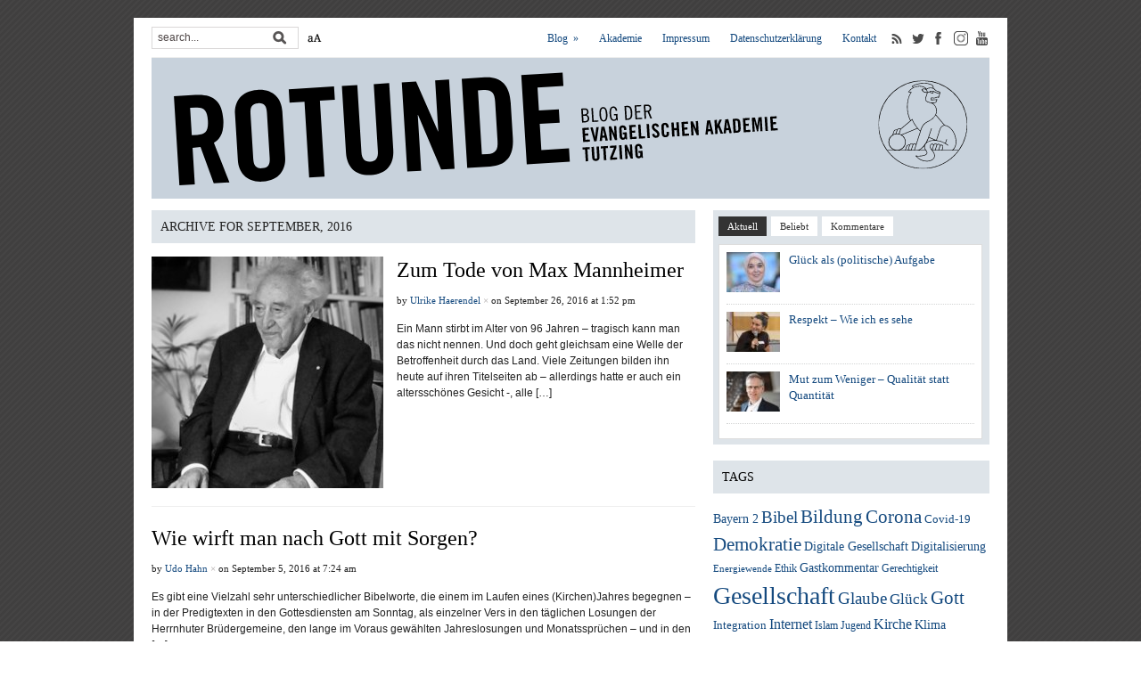

--- FILE ---
content_type: text/html; charset=UTF-8
request_url: https://web.ev-akademie-tutzing.de/rotunde/index.php/2016/09/
body_size: 8840
content:
<!DOCTYPE html>
<html xmlns="http://www.w3.org/1999/xhtml" lang="de-DE">
<head>
    <meta http-equiv="Content-Type" content="text/html; charset=UTF-8" />
    <meta http-equiv="X-UA-Compatible" content="IE=edge,chrome=1">
	<meta name="viewport" content="width=device-width, initial-scale=1.0, maximum-scale=2.0, user-scalable=yes" />

    <title>September 2016 - Rotunde — Rotunde</title>

    <link rel="stylesheet" type="text/css" href="https://web.ev-akademie-tutzing.de/rotunde/wp-content/themes/yamidoo/style.css" media="screen" />

	
	<meta name="robots" content="index, follow" />

<!-- This site is optimized with the Yoast SEO plugin v12.5 - https://yoast.com/wordpress/plugins/seo/ -->
<meta name="robots" content="noindex,follow"/>
<meta property="og:locale" content="de_DE" />
<meta property="og:type" content="object" />
<meta property="og:title" content="September 2016 - Rotunde" />
<meta property="og:url" content="https://web.ev-akademie-tutzing.de/rotunde/index.php/2016/09/" />
<meta property="og:site_name" content="Rotunde" />
<meta name="twitter:card" content="summary_large_image" />
<meta name="twitter:title" content="September 2016 - Rotunde" />
<script type='application/ld+json' class='yoast-schema-graph yoast-schema-graph--main'>{"@context":"https://schema.org","@graph":[{"@type":"Organization","@id":"https://web.ev-akademie-tutzing.de/rotunde/#organization","name":"Evangelische Akademie Tutzing","url":"https://web.ev-akademie-tutzing.de/rotunde/","sameAs":[],"logo":{"@type":"ImageObject","@id":"https://web.ev-akademie-tutzing.de/rotunde/#logo","url":"https://web.ev-akademie-tutzing.de/rotunde/wp-content/uploads/2013/10/EAT_rotunde_131030.png","width":940,"height":130,"caption":"Evangelische Akademie Tutzing"},"image":{"@id":"https://web.ev-akademie-tutzing.de/rotunde/#logo"}},{"@type":"WebSite","@id":"https://web.ev-akademie-tutzing.de/rotunde/#website","url":"https://web.ev-akademie-tutzing.de/rotunde/","name":"Rotunde - Blog der Evangelischen Akademie Tutzing","publisher":{"@id":"https://web.ev-akademie-tutzing.de/rotunde/#organization"},"potentialAction":{"@type":"SearchAction","target":"https://web.ev-akademie-tutzing.de/rotunde/?s={search_term_string}","query-input":"required name=search_term_string"}},{"@type":"CollectionPage","@id":"https://web.ev-akademie-tutzing.de/rotunde/index.php/2016/09/#webpage","url":"https://web.ev-akademie-tutzing.de/rotunde/index.php/2016/09/","inLanguage":"de-DE","name":"September 2016 - Rotunde","isPartOf":{"@id":"https://web.ev-akademie-tutzing.de/rotunde/#website"}}]}</script>
<!-- / Yoast SEO plugin. -->

<link rel="alternate" type="application/rss+xml" title="Rotunde &raquo; Feed" href="https://web.ev-akademie-tutzing.de/rotunde/index.php/feed/" />
<link rel="alternate" type="application/rss+xml" title="Rotunde &raquo; Kommentar-Feed" href="https://web.ev-akademie-tutzing.de/rotunde/index.php/comments/feed/" />
<link rel='stylesheet' id='titan-adminbar-styles-css'  href='https://web.ev-akademie-tutzing.de/rotunde/wp-content/plugins/anti-spam/assets/css/admin-bar.css?ver=7.2.0' type='text/css' media='all' />
<link rel='stylesheet' id='cptch_stylesheet-css'  href='https://web.ev-akademie-tutzing.de/rotunde/wp-content/plugins/captcha/css/front_end_style.css?ver=4.4.5' type='text/css' media='all' />
<link rel='stylesheet' id='dashicons-css'  href='https://web.ev-akademie-tutzing.de/rotunde/wp-includes/css/dashicons.min.css?ver=4.9.28' type='text/css' media='all' />
<link rel='stylesheet' id='cptch_desktop_style-css'  href='https://web.ev-akademie-tutzing.de/rotunde/wp-content/plugins/captcha/css/desktop_style.css?ver=4.4.5' type='text/css' media='all' />
<link rel='stylesheet' id='wpz-shortcodes-css'  href='https://web.ev-akademie-tutzing.de/rotunde/wp-content/themes/yamidoo/functions/wpzoom/assets/css/shortcodes.css?ver=4.9.28' type='text/css' media='all' />
<link rel='stylesheet' id='zoom-font-awesome-css'  href='https://web.ev-akademie-tutzing.de/rotunde/wp-content/themes/yamidoo/functions/wpzoom/assets/css/font-awesome.min.css?ver=4.9.28' type='text/css' media='all' />
<link rel='stylesheet' id='wpzoom-custom-css'  href='https://web.ev-akademie-tutzing.de/rotunde/wp-content/themes/yamidoo/custom.css?ver=1.4' type='text/css' media='all' />
<link rel='stylesheet' id='wzslider-css'  href='https://web.ev-akademie-tutzing.de/rotunde/wp-content/themes/yamidoo/functions/wpzoom/assets/css/wzslider.css?ver=4.9.28' type='text/css' media='all' />
<link rel='stylesheet' id='lightboxStyle-css'  href='https://web.ev-akademie-tutzing.de/rotunde/wp-content/plugins/lightbox-plus/css/stockholm/colorbox.css?ver=2.6' type='text/css' media='screen' />
<script>if (document.location.protocol != "https:") {document.location = document.URL.replace(/^http:/i, "https:");}</script><script type='text/javascript' src='https://web.ev-akademie-tutzing.de/rotunde/wp-includes/js/jquery/jquery.js?ver=1.12.4'></script>
<script type='text/javascript' src='https://web.ev-akademie-tutzing.de/rotunde/wp-includes/js/jquery/jquery-migrate.min.js?ver=1.4.1'></script>
<script type='text/javascript' src='https://web.ev-akademie-tutzing.de/rotunde/wp-content/themes/yamidoo/js/init.js?ver=4.9.28'></script>
<link rel='https://api.w.org/' href='https://web.ev-akademie-tutzing.de/rotunde/index.php/wp-json/' />
<link rel="EditURI" type="application/rsd+xml" title="RSD" href="https://web.ev-akademie-tutzing.de/rotunde/xmlrpc.php?rsd" />
<link rel="wlwmanifest" type="application/wlwmanifest+xml" href="https://web.ev-akademie-tutzing.de/rotunde/wp-includes/wlwmanifest.xml" /> 
<meta name="generator" content="WordPress 4.9.28" />
<!-- Analytics by WP-Statistics v12.6.13 - https://wp-statistics.com/ -->
<!-- WPZOOM Theme / Framework -->
<meta name="generator" content="Yamidoo Magazine 2.0.8" />
<meta name="generator" content="WPZOOM Framework 1.4.0" />
<link rel="shortcut icon" href="https://web.ev-akademie-tutzing.de/rotunde/wp-content/uploads/2013/10/favicon.gif" type="image/x-icon" /><style type="text/css">#feature{background-color:#ededed;}
a:hover{color:#000000;}
.widget h3.title{color:#000000;}
.widget h3.title, #sidebar .tabberlive, #articles .head_title, h3.archive_title, .post_author, ul.dropdown li ul{background:#dee4e9;}
.widget h3.title, #sidebar .tabberlive, #articles .head_title, h3.archive_title, ul.dropdown li ul{border-color:#ffffff;}
.article h2.title a{color: #000000;font-size: 24px;}.single .post h1.title a{color: #000000;font-size: 24px;}</style>
<script type="text/javascript">document.write('<style type="text/css">.tabber{display:none;}</style>');</script>	
</head>

<body data-rsssl=1 class="archive date">

	<div id="page-wrap">

 		<div id="main-wrap">

            <div id="mobile-header-wrapper">
                <div id="mobile-header">
                    <div class="wrapper">
                        <div class="burger">
                            <div id="burger-nav">
                                <div class="burger-wrapper">
                                    <div class="bar"></div>
                                    <div class="bar"></div>
                                    <div class="bar"></div>
                                </div>
                            </div>
                        </div>
                        <div id="logo">
                            <a href="https://web.ev-akademie-tutzing.de/rotunde" title="Blog der Evangelischen Akademie Tutzing">
                               <span class="claim">
                                   <img src="https://web.ev-akademie-tutzing.de/rotunde/wp-content/themes/yamidoo/images/logo/rotunde.svg" />
                               </span>
                               <span class="lion">
                                   <img src="https://web.ev-akademie-tutzing.de/rotunde/wp-content/themes/yamidoo/images/logo/loewe.svg" />
                               </span>
                            </a>
                        </div><!-- / #logo -->
                        <div style="clear: both"></div>
                    </div>
                    <div id="nav-wrapper">
                        <div class="nav__container">
                            <ul id="mobile_menu" class="dropdown_mobile"><li itemscope="itemscope" itemtype="https://www.schema.org/SiteNavigationElement" id="menu-item-29" class="menu-item menu-item-type-post_type menu-item-object-page menu-item-has-children dropdown menu-item-29 nav-item"><a title="Blog" href="https://web.ev-akademie-tutzing.de/rotunde/index.php/blog/" class="nav-link">Blog</a><a class="toggle_dropdown"><i class="arrow down"></i></a>
<ul class="dropdown-menu"  role="menu">
	<li itemscope="itemscope" itemtype="https://www.schema.org/SiteNavigationElement" id="menu-item-31" class="menu-item menu-item-type-post_type menu-item-object-page menu-item-31 nav-item"><a title="Über den Blog" href="https://web.ev-akademie-tutzing.de/rotunde/index.php/blog/uber-den-blog/" class="dropdown-item">Über den Blog</a></li>
	<li itemscope="itemscope" itemtype="https://www.schema.org/SiteNavigationElement" id="menu-item-33" class="menu-item menu-item-type-post_type menu-item-object-page menu-item-33 nav-item"><a title="Autoren" href="https://web.ev-akademie-tutzing.de/rotunde/index.php/blog/autoren/" class="dropdown-item">Autoren</a></li>
	<li itemscope="itemscope" itemtype="https://www.schema.org/SiteNavigationElement" id="menu-item-32" class="menu-item menu-item-type-post_type menu-item-object-page menu-item-32 nav-item"><a title="Blog-Regeln" href="https://web.ev-akademie-tutzing.de/rotunde/index.php/blog/blog-regeln/" class="dropdown-item">Blog-Regeln</a></li>
</ul>
</li>
<li itemscope="itemscope" itemtype="https://www.schema.org/SiteNavigationElement" id="menu-item-28" class="menu-item menu-item-type-post_type menu-item-object-page menu-item-28 nav-item"><a title="Akademie" href="https://web.ev-akademie-tutzing.de/rotunde/index.php/akademie/" class="nav-link">Akademie</a></li>
<li itemscope="itemscope" itemtype="https://www.schema.org/SiteNavigationElement" id="menu-item-1102" class="menu-item menu-item-type-post_type menu-item-object-page menu-item-1102 nav-item"><a title="Impressum" href="https://web.ev-akademie-tutzing.de/rotunde/index.php/impressum/" class="nav-link">Impressum</a></li>
<li itemscope="itemscope" itemtype="https://www.schema.org/SiteNavigationElement" id="menu-item-1101" class="menu-item menu-item-type-post_type menu-item-object-page menu-item-1101 nav-item"><a title="Datenschutzerklärung" href="https://web.ev-akademie-tutzing.de/rotunde/index.php/datenschutzerklaerung/" class="nav-link">Datenschutzerklärung</a></li>
<li itemscope="itemscope" itemtype="https://www.schema.org/SiteNavigationElement" id="menu-item-30" class="menu-item menu-item-type-post_type menu-item-object-page menu-item-30 nav-item"><a title="Kontakt" href="https://web.ev-akademie-tutzing.de/rotunde/index.php/kontakt/" class="nav-link">Kontakt</a></li>
</ul>                            <div class="nav-item">
                                <div id="search"><form method="get" id="searchform" action="https://web.ev-akademie-tutzing.de/rotunde/">
 
	<input type="text" onblur="if (this.value == '') {this.value = 'search...';}" onfocus="if (this.value == 'search...') {this.value = '';}" value="search..." name="s" id="s" /><input type="submit" id="searchsubmit" value="Go" />
</form>
</div>
                            </div>
                            <div class="nav-item center socials">
                                <span class="header-icons"> <a target="_blank" href="https://web.ev-akademie-tutzing.de/rotunde/index.php/feed/"><img src="https://web.ev-akademie-tutzing.de/rotunde/wp-content/themes/yamidoo/images/icons/feed.png" alt="RSS" /></a> <a target="_blank" href="https://twitter.com/EATutzing"><img src="https://web.ev-akademie-tutzing.de/rotunde/wp-content/themes/yamidoo/images/icons/twitter.png" alt="Twitter" /></a> <a target="_blank" href="http://facebook.com/EATutzing"><img src="https://web.ev-akademie-tutzing.de/rotunde/wp-content/themes/yamidoo/images/icons/facebook.png" alt="Facebook" /></a>
                                                                    <a href="https://www.instagram.com/eatutzing/" target="_blank"><img class="img-socialicon" src="https://web.ev-akademie-tutzing.de/rotunde/wp-content/themes/yamidoo/images/icons/instagram.png" alt="EAT Instagram" /></a>
                                <a href="https://www.youtube.com/user/EATutzing" target="_blank"><img src="https://web.ev-akademie-tutzing.de/rotunde/wp-content/themes/yamidoo/images/icons/youtube.png" alt="You Tube EATutzing Channel" /></a>
                                </span>
                            </div>
                        </div>
                    </div>
                </div>
            </div>
			<div id="header">

 				<div id="search"><form method="get" id="searchform" action="https://web.ev-akademie-tutzing.de/rotunde/">
 
	<input type="text" onblur="if (this.value == '') {this.value = 'search...';}" onfocus="if (this.value == 'search...') {this.value = '';}" value="search..." name="s" id="s" /><input type="submit" id="searchsubmit" value="Go" />
</form>
</div>
				<div id="font_size">
					<a href="https://web.ev-akademie-tutzing.de/rotunde/?page_id=528" rel="lightbox" >
							<img src="https://web.ev-akademie-tutzing.de/rotunde/wp-content/themes/yamidoo/images/schriftgroesse.png" alt="Grösse ändern" />
					</a>
				</div>
 				<div id="topmenu">
				
					<ul id="nav" class="dropdown"><li class="menu-item menu-item-type-post_type menu-item-object-page menu-item-has-children menu-item-29"><a href="https://web.ev-akademie-tutzing.de/rotunde/index.php/blog/">Blog</a>
<ul class="sub-menu">
	<li class="menu-item menu-item-type-post_type menu-item-object-page menu-item-31"><a href="https://web.ev-akademie-tutzing.de/rotunde/index.php/blog/uber-den-blog/">Über den Blog</a></li>
	<li class="menu-item menu-item-type-post_type menu-item-object-page menu-item-33"><a href="https://web.ev-akademie-tutzing.de/rotunde/index.php/blog/autoren/">Autoren</a></li>
	<li class="menu-item menu-item-type-post_type menu-item-object-page menu-item-32"><a href="https://web.ev-akademie-tutzing.de/rotunde/index.php/blog/blog-regeln/">Blog-Regeln</a></li>
</ul>
</li>
<li class="menu-item menu-item-type-post_type menu-item-object-page menu-item-28"><a href="https://web.ev-akademie-tutzing.de/rotunde/index.php/akademie/">Akademie</a></li>
<li class="menu-item menu-item-type-post_type menu-item-object-page menu-item-1102"><a href="https://web.ev-akademie-tutzing.de/rotunde/index.php/impressum/">Impressum</a></li>
<li class="menu-item menu-item-type-post_type menu-item-object-page menu-item-1101"><a href="https://web.ev-akademie-tutzing.de/rotunde/index.php/datenschutzerklaerung/">Datenschutzerklärung</a></li>
<li class="menu-item menu-item-type-post_type menu-item-object-page menu-item-30"><a href="https://web.ev-akademie-tutzing.de/rotunde/index.php/kontakt/">Kontakt</a></li>
</ul><span class="header-icons">   <a href="https://web.ev-akademie-tutzing.de/rotunde/index.php/feed/"><img src="https://web.ev-akademie-tutzing.de/rotunde/wp-content/themes/yamidoo/images/icons/feed.png" alt="RSS" /></a> <a href="http://twitter.com/EATutzing"><img src="https://web.ev-akademie-tutzing.de/rotunde/wp-content/themes/yamidoo/images/icons/twitter.png" alt="Twitter" /></a> <a href="http://facebook.com/EATutzing"><img src="https://web.ev-akademie-tutzing.de/rotunde/wp-content/themes/yamidoo/images/icons/facebook.png" alt="Facebook" /></a>                    <a href="https://www.instagram.com/eatutzing/" target="_blank"><img class="img-socialicon" src="https://web.ev-akademie-tutzing.de/rotunde/wp-content/themes/yamidoo/images/icons/instagram.png" alt="EAT Instagram" /></a>
<a href="http://www.youtube.com/user/EATutzing" target="_blank"><img src="https://web.ev-akademie-tutzing.de/rotunde/wp-content/themes/yamidoo/images/icons/youtube.png" alt="You Tube EATutzing Channel" /></a>
</span">
				</div> <!-- /#topmenu -->
  				<div class="clear"></div>

				<div id="logo">
					
                    <a href="https://web.ev-akademie-tutzing.de/rotunde" title="Blog der Evangelischen Akademie Tutzing">
                        <img src="https://web.ev-akademie-tutzing.de/rotunde/wp-content/themes/yamidoo/images/logo/rotunde_blog_loewe.svg" alt="Rotunde" />
                    </a><div class="clear"></div>

					<!-- <a href="https://web.ev-akademie-tutzing.de/rotunde" title="Blog der Evangelischen Akademie Tutzing">
													<img src="https://web.ev-akademie-tutzing.de/rotunde/wp-content/uploads/2013/10/EAT_rotunde_1311081.png" alt="Rotunde" />
											</a><div class="clear"></div> -->
					
					
									</div><!-- / #logo -->
     
				
				

				<div id="mainmenu">
				
					<ul id="menu" class="dropdown"><li id="menu-item-24" class="menu-item menu-item-type-taxonomy menu-item-object-category menu-item-24"><a href="https://web.ev-akademie-tutzing.de/rotunde/index.php/category/digitale-welten/">Digitale Welten</a></li>
<li id="menu-item-26" class="menu-item menu-item-type-taxonomy menu-item-object-category menu-item-26"><a href="https://web.ev-akademie-tutzing.de/rotunde/index.php/category/postfossil/">Postfossil</a></li>
<li id="menu-item-25" class="menu-item menu-item-type-taxonomy menu-item-object-category menu-item-25"><a href="https://web.ev-akademie-tutzing.de/rotunde/index.php/category/himmel-erde/">Himmel &#038; Erde</a></li>
<li id="menu-item-563" class="menu-item menu-item-type-taxonomy menu-item-object-category menu-item-563"><a href="https://web.ev-akademie-tutzing.de/rotunde/index.php/category/urbanes/">Urbanes</a></li>
</ul>
				</div> <!-- /#menu -->

			</div> <!--/#header -->

			<div class="clear"></div>

 			<div id="content-wrap">
<div id="articles">

	
	<h3 class="archive_title">
		Archive for September, 2016		 	</h3>

		<div class="article" id="post-1030">

        <div class="no-mobile">

            <div class="post-thumb"><a href="https://web.ev-akademie-tutzing.de/rotunde/index.php/zum-tode-von-max-mannheimer/" title="Zum Tode von Max Mannheimer"><img src="https://web.ev-akademie-tutzing.de/rotunde/wp-content/uploads/2016/09/MaxMannheimer-260x260.jpg" alt="Zum Tode von Max Mannheimer" class="Thumbnail thumbnail " width="260" height="260" /></a></div>
            <div class="post-content">

                <span class="category"><a href="https://web.ev-akademie-tutzing.de/rotunde/index.php/category/himmel-erde/" rel="category tag">Himmel &amp; Erde</a></span> 
                <h2 class="title"><a href="https://web.ev-akademie-tutzing.de/rotunde/index.php/zum-tode-von-max-mannheimer/" rel="bookmark" title="Permanent Link to Zum Tode von Max Mannheimer">Zum Tode von Max Mannheimer</a></h2>

                <div class="post-meta">
                    <span>by <a href="https://web.ev-akademie-tutzing.de/rotunde/index.php/author/ulrike-haerendel/" title="Beiträge von Ulrike Haerendel" rel="author">Ulrike Haerendel</a></span> <span class="separator">&times;</span> <span class="date">on September 26, 2016 at 1:52 pm</span> <span class="separator comment">&times;</span><span class="comments"><a href="https://web.ev-akademie-tutzing.de/rotunde/index.php/zum-tode-von-max-mannheimer/#respond">0 comments</a></span>                </div>

                <p>Ein Mann stirbt im Alter von 96 Jahren – tragisch kann man das nicht nennen. Und doch geht gleichsam eine Welle der Betroffenheit durch das Land. Viele Zeitungen bilden ihn heute auf ihren Titelseiten ab – allerdings hatte er auch ein altersschönes Gesicht -, alle [&hellip;]</p>

                <div class="clear"></div>
            </div><div class="clear"></div>

        </div> <!-- no mobile -->

        <div class="on-mobile">


            <div class="article-grid">
                <div class="meta-infos">
                    <div class="post-thumb"><a href="https://web.ev-akademie-tutzing.de/rotunde/index.php/zum-tode-von-max-mannheimer/" title="Zum Tode von Max Mannheimer"><img src="https://web.ev-akademie-tutzing.de/rotunde/wp-content/uploads/2016/09/MaxMannheimer-260x260.jpg" alt="Zum Tode von Max Mannheimer" class="Thumbnail thumbnail " width="260" height="260" /></a></div>                    <div class="post-content mobile">
                        <span class="category"></span>                        <h2 class="title"><a href="https://web.ev-akademie-tutzing.de/rotunde/index.php/zum-tode-von-max-mannheimer/" rel="bookmark" title="Permanent Link to Zum Tode von Max Mannheimer">Zum Tode von Max Mannheimer</a></h2>
                        <div class="post-meta">
                            <span>by <a href="https://web.ev-akademie-tutzing.de/rotunde/index.php/author/ulrike-haerendel/" title="Beiträge von Ulrike Haerendel" rel="author">Ulrike Haerendel</a></span> <span class="separator">&times;</span> <span class="date">on September 26, 2016 at 1:52 pm</span> <span class="separator comment">&times;</span><span class="comments"><a href="https://web.ev-akademie-tutzing.de/rotunde/index.php/zum-tode-von-max-mannheimer/#respond">0 comments</a></span>                        </div>
                    </div>
                    <div style="clear: both"></div>
                </div>
                <div class="post-content excerpt">
                    <a class="black_link" href="https://web.ev-akademie-tutzing.de/rotunde/index.php/zum-tode-von-max-mannheimer/" rel="bookmark" title="Permanent Link to Zum Tode von Max Mannheimer">
                    <p>Ein Mann stirbt im Alter von 96 Jahren – tragisch kann man das nicht nennen. Und doch geht gleichsam eine Welle der Betroffenheit durch das Land. Viele Zeitungen bilden ihn heute auf ihren Titelseiten ab – allerdings hatte er auch ein altersschönes Gesicht -, alle [&hellip;]</p>
                    </a>
                </div>
            </div>

        </div>

 
	</div> <!-- /.article -->
	
	<div class="article" id="post-1026">

        <div class="no-mobile">

            
            <div class="post-content">

                <span class="category"><a href="https://web.ev-akademie-tutzing.de/rotunde/index.php/category/himmel-erde/" rel="category tag">Himmel &amp; Erde</a></span> 
                <h2 class="title"><a href="https://web.ev-akademie-tutzing.de/rotunde/index.php/wie-wirft-man-nach-gott-mit-sorgen/" rel="bookmark" title="Permanent Link to Wie wirft man nach Gott mit Sorgen?">Wie wirft man nach Gott mit Sorgen?</a></h2>

                <div class="post-meta">
                    <span>by <a href="https://web.ev-akademie-tutzing.de/rotunde/index.php/author/udo-hahn/" title="Beiträge von Udo Hahn" rel="author">Udo Hahn</a></span> <span class="separator">&times;</span> <span class="date">on September 5, 2016 at 7:24 am</span> <span class="separator comment">&times;</span><span class="comments"><a href="https://web.ev-akademie-tutzing.de/rotunde/index.php/wie-wirft-man-nach-gott-mit-sorgen/#respond">0 comments</a></span>                </div>

                <p>Es gibt eine Vielzahl sehr unterschiedlicher Bibelworte, die einem im Laufen eines (Kirchen)Jahres begegnen – in der Predigtexten in den Gottesdiensten am Sonntag, als einzelner Vers in den täglichen Losungen der Herrnhuter Brüdergemeine, den lange im Voraus gewählten Jahreslosungen und Monatssprüchen – und in den [&hellip;]</p>

                <div class="clear"></div>
            </div><div class="clear"></div>

        </div> <!-- no mobile -->

        <div class="on-mobile">


            <div class="article-grid">
                <div class="meta-infos">
                                        <div class="post-content mobile">
                        <span class="category"></span>                        <h2 class="title"><a href="https://web.ev-akademie-tutzing.de/rotunde/index.php/wie-wirft-man-nach-gott-mit-sorgen/" rel="bookmark" title="Permanent Link to Wie wirft man nach Gott mit Sorgen?">Wie wirft man nach Gott mit Sorgen?</a></h2>
                        <div class="post-meta">
                            <span>by <a href="https://web.ev-akademie-tutzing.de/rotunde/index.php/author/udo-hahn/" title="Beiträge von Udo Hahn" rel="author">Udo Hahn</a></span> <span class="separator">&times;</span> <span class="date">on September 5, 2016 at 7:24 am</span> <span class="separator comment">&times;</span><span class="comments"><a href="https://web.ev-akademie-tutzing.de/rotunde/index.php/wie-wirft-man-nach-gott-mit-sorgen/#respond">0 comments</a></span>                        </div>
                    </div>
                    <div style="clear: both"></div>
                </div>
                <div class="post-content excerpt">
                    <a class="black_link" href="https://web.ev-akademie-tutzing.de/rotunde/index.php/wie-wirft-man-nach-gott-mit-sorgen/" rel="bookmark" title="Permanent Link to Wie wirft man nach Gott mit Sorgen?">
                    <p>Es gibt eine Vielzahl sehr unterschiedlicher Bibelworte, die einem im Laufen eines (Kirchen)Jahres begegnen – in der Predigtexten in den Gottesdiensten am Sonntag, als einzelner Vers in den täglichen Losungen der Herrnhuter Brüdergemeine, den lange im Voraus gewählten Jahreslosungen und Monatssprüchen – und in den [&hellip;]</p>
                    </a>
                </div>
            </div>

        </div>

 
	</div> <!-- /.article -->
	
<div class="navigation">
	</div> 
</div>

<div id="sidebar">

	
			<div id="slipfire-tabber-2" class="widget tabbertabs"><div class="tabber"><div id="wpzoom-feature-posts-2" class="tabbertab wpzoom-feature-posts"><h2 class="widgettitle">Aktuell</h2>
<ul class="wpzoom-feature-posts"><li><a href="https://web.ev-akademie-tutzing.de/rotunde/index.php/glueck-als-politische-aufgabe/" title="Glück als (politische) Aufgabe"><img src="https://web.ev-akademie-tutzing.de/rotunde/wp-content/uploads/2025/12/GönülYerli-Bildquelle-Islamische-Gemeinde-Penzberg-60x45.jpg" alt="Gönül Yerli, Islamische Gemeinde Penzberg" class="Thumbnail thumbnail recent-widget " width="60" height="45" /></a><a href="https://web.ev-akademie-tutzing.de/rotunde/index.php/glueck-als-politische-aufgabe/">Glück als (politische) Aufgabe</a><div class="clear"></div></li><li><a href="https://web.ev-akademie-tutzing.de/rotunde/index.php/respekt-wie-ich-es-sehe/" title="Respekt – Wie ich es sehe"><img src="https://web.ev-akademie-tutzing.de/rotunde/wp-content/uploads/2025/12/Nadja-Bürgle_1970912-3zu2-60x45.jpg" alt="Foto: dgr / eat archiv" class="Thumbnail thumbnail recent-widget " width="60" height="45" /></a><a href="https://web.ev-akademie-tutzing.de/rotunde/index.php/respekt-wie-ich-es-sehe/">Respekt – Wie ich es sehe</a><div class="clear"></div></li><li><a href="https://web.ev-akademie-tutzing.de/rotunde/index.php/mut-zum-weniger-qualitaet-statt-quantitaet/" title="Mut zum Weniger – Qualität statt Quantität"><img src="https://web.ev-akademie-tutzing.de/rotunde/wp-content/uploads/2025/11/michael_schwaegerl_4930-©Andreas-Gebert_3x2-60x45.jpg" alt="Foto: Andreas Gebert" class="Thumbnail thumbnail recent-widget " width="60" height="45" /></a><a href="https://web.ev-akademie-tutzing.de/rotunde/index.php/mut-zum-weniger-qualitaet-statt-quantitaet/">Mut zum Weniger – Qualität statt Quantität</a><div class="clear"></div></li></ul><div class="clear"></div></div><div id="wpzoom-popular-posts-2" class="tabbertab wpzoom-popular-posts"><h2 class="widgettitle">Beliebt</h2>
<ul class='popular'>
<li>	<a href='https://web.ev-akademie-tutzing.de/rotunde/index.php/geld-muss-stimmen-aber-ohne-gesundheit-ist-alles-nichts/' rel='bookmark'>&quot;Geld muss stimmen, aber ohne Gesundheit ist alles nichts&quot;</a><br/><small class='comments'>15 comments</small></li>
<li>	<a href='https://web.ev-akademie-tutzing.de/rotunde/index.php/die-kraft-des-glaubens-unfassbares-fassbar-machen/' rel='bookmark'>Die Kraft des Glaubens: Unfassbares fassbar machen</a><br/><small class='comments'>12 comments</small></li>
<li>	<a href='https://web.ev-akademie-tutzing.de/rotunde/index.php/leben-in-multiplen-krisen/' rel='bookmark'>Leben in multiplen Krisen</a><br/><small class='comments'>9 comments</small></li>
</ul>
</div><div id="wpzoom-recent-comments-2" class="tabbertab recent-comments"><h2 class="widgettitle">Kommentare</h2>
<ul class="recent-comments-list">		
		<li>
						<a href="https://web.ev-akademie-tutzing.de/rotunde/index.php/mut-zum-weniger-qualitaet-statt-quantitaet/#comment-14319">Beate Höß-Zenker:</a> Vielen Dank für die Darstellung auf was es wirklich ankommt&hellip;<div class="clear"></div>
		</li> 
		
					
		<li>
						<a href="https://web.ev-akademie-tutzing.de/rotunde/index.php/fuer-eine-konstruktive-einsamkeitspolitik/#comment-14194">Dr. Michael Zirbel:</a> Richtig, es geht um "um regionale, kommunale und lokale Aufg&hellip;<div class="clear"></div>
		</li> 
		
					
		<li>
						<a href="https://web.ev-akademie-tutzing.de/rotunde/index.php/wohnen-als-soziale-infrastruktur/#comment-13652">Bernhard Jene:</a> ....und kein Wort zu den "Siedlungen" für die Flüchtlinge &hellip;<div class="clear"></div>
		</li> 
		
			</ul></div>
			</div></div><div id="tag_cloud-2" class="widget widget_tag_cloud"><h3 class="title">TAGS</h3><div class="tagcloud"><a href="https://web.ev-akademie-tutzing.de/rotunde/index.php/tag/bayern-2/" class="tag-cloud-link tag-link-514 tag-link-position-1" style="font-size: 10.863636363636pt;" aria-label="Bayern 2 (11 Einträge)">Bayern 2</a>
<a href="https://web.ev-akademie-tutzing.de/rotunde/index.php/tag/bibel/" class="tag-cloud-link tag-link-50 tag-link-position-2" style="font-size: 14.045454545455pt;" aria-label="Bibel (18 Einträge)">Bibel</a>
<a href="https://web.ev-akademie-tutzing.de/rotunde/index.php/tag/bildung/" class="tag-cloud-link tag-link-140 tag-link-position-3" style="font-size: 15.954545454545pt;" aria-label="Bildung (24 Einträge)">Bildung</a>
<a href="https://web.ev-akademie-tutzing.de/rotunde/index.php/tag/corona/" class="tag-cloud-link tag-link-288 tag-link-position-4" style="font-size: 16.113636363636pt;" aria-label="Corona (25 Einträge)">Corona</a>
<a href="https://web.ev-akademie-tutzing.de/rotunde/index.php/tag/covid-19/" class="tag-cloud-link tag-link-285 tag-link-position-5" style="font-size: 9.5909090909091pt;" aria-label="Covid-19 (9 Einträge)">Covid-19</a>
<a href="https://web.ev-akademie-tutzing.de/rotunde/index.php/tag/demokratie/" class="tag-cloud-link tag-link-108 tag-link-position-6" style="font-size: 15.954545454545pt;" aria-label="Demokratie (24 Einträge)">Demokratie</a>
<a href="https://web.ev-akademie-tutzing.de/rotunde/index.php/tag/digitale-gesellschaft/" class="tag-cloud-link tag-link-24 tag-link-position-7" style="font-size: 10.227272727273pt;" aria-label="Digitale Gesellschaft (10 Einträge)">Digitale Gesellschaft</a>
<a href="https://web.ev-akademie-tutzing.de/rotunde/index.php/tag/digitalisierung/" class="tag-cloud-link tag-link-203 tag-link-position-8" style="font-size: 10.227272727273pt;" aria-label="Digitalisierung (10 Einträge)">Digitalisierung</a>
<a href="https://web.ev-akademie-tutzing.de/rotunde/index.php/tag/energiewende/" class="tag-cloud-link tag-link-35 tag-link-position-9" style="font-size: 8pt;" aria-label="Energiewende (7 Einträge)">Energiewende</a>
<a href="https://web.ev-akademie-tutzing.de/rotunde/index.php/tag/ethik/" class="tag-cloud-link tag-link-236 tag-link-position-10" style="font-size: 8.7954545454545pt;" aria-label="Ethik (8 Einträge)">Ethik</a>
<a href="https://web.ev-akademie-tutzing.de/rotunde/index.php/tag/gastkommentar/" class="tag-cloud-link tag-link-516 tag-link-position-11" style="font-size: 10.863636363636pt;" aria-label="Gastkommentar (11 Einträge)">Gastkommentar</a>
<a href="https://web.ev-akademie-tutzing.de/rotunde/index.php/tag/gerechtigkeit/" class="tag-cloud-link tag-link-304 tag-link-position-12" style="font-size: 8.7954545454545pt;" aria-label="Gerechtigkeit (8 Einträge)">Gerechtigkeit</a>
<a href="https://web.ev-akademie-tutzing.de/rotunde/index.php/tag/gesellschaft/" class="tag-cloud-link tag-link-121 tag-link-position-13" style="font-size: 20.727272727273pt;" aria-label="Gesellschaft (49 Einträge)">Gesellschaft</a>
<a href="https://web.ev-akademie-tutzing.de/rotunde/index.php/tag/glaube/" class="tag-cloud-link tag-link-46 tag-link-position-14" style="font-size: 14.363636363636pt;" aria-label="Glaube (19 Einträge)">Glaube</a>
<a href="https://web.ev-akademie-tutzing.de/rotunde/index.php/tag/gluck/" class="tag-cloud-link tag-link-49 tag-link-position-15" style="font-size: 12.772727272727pt;" aria-label="Glück (15 Einträge)">Glück</a>
<a href="https://web.ev-akademie-tutzing.de/rotunde/index.php/tag/gott/" class="tag-cloud-link tag-link-45 tag-link-position-16" style="font-size: 16.113636363636pt;" aria-label="Gott (25 Einträge)">Gott</a>
<a href="https://web.ev-akademie-tutzing.de/rotunde/index.php/tag/integration/" class="tag-cloud-link tag-link-134 tag-link-position-17" style="font-size: 9.5909090909091pt;" aria-label="Integration (9 Einträge)">Integration</a>
<a href="https://web.ev-akademie-tutzing.de/rotunde/index.php/tag/internet/" class="tag-cloud-link tag-link-22 tag-link-position-18" style="font-size: 11.977272727273pt;" aria-label="Internet (13 Einträge)">Internet</a>
<a href="https://web.ev-akademie-tutzing.de/rotunde/index.php/tag/islam/" class="tag-cloud-link tag-link-122 tag-link-position-19" style="font-size: 8.7954545454545pt;" aria-label="Islam (8 Einträge)">Islam</a>
<a href="https://web.ev-akademie-tutzing.de/rotunde/index.php/tag/jugend/" class="tag-cloud-link tag-link-253 tag-link-position-20" style="font-size: 8.7954545454545pt;" aria-label="Jugend (8 Einträge)">Jugend</a>
<a href="https://web.ev-akademie-tutzing.de/rotunde/index.php/tag/kirche/" class="tag-cloud-link tag-link-95 tag-link-position-21" style="font-size: 11.977272727273pt;" aria-label="Kirche (13 Einträge)">Kirche</a>
<a href="https://web.ev-akademie-tutzing.de/rotunde/index.php/tag/klima/" class="tag-cloud-link tag-link-453 tag-link-position-22" style="font-size: 10.863636363636pt;" aria-label="Klima (11 Einträge)">Klima</a>
<a href="https://web.ev-akademie-tutzing.de/rotunde/index.php/tag/klimawandel/" class="tag-cloud-link tag-link-36 tag-link-position-23" style="font-size: 8.7954545454545pt;" aria-label="Klimawandel (8 Einträge)">Klimawandel</a>
<a href="https://web.ev-akademie-tutzing.de/rotunde/index.php/tag/kommentar/" class="tag-cloud-link tag-link-647 tag-link-position-24" style="font-size: 8.7954545454545pt;" aria-label="Kommentar (8 Einträge)">Kommentar</a>
<a href="https://web.ev-akademie-tutzing.de/rotunde/index.php/tag/mensch/" class="tag-cloud-link tag-link-48 tag-link-position-25" style="font-size: 22pt;" aria-label="Mensch (59 Einträge)">Mensch</a>
<a href="https://web.ev-akademie-tutzing.de/rotunde/index.php/tag/mobilitat/" class="tag-cloud-link tag-link-37 tag-link-position-26" style="font-size: 8pt;" aria-label="Mobilität (7 Einträge)">Mobilität</a>
<a href="https://web.ev-akademie-tutzing.de/rotunde/index.php/tag/nachhaltigkeit/" class="tag-cloud-link tag-link-33 tag-link-position-27" style="font-size: 16.431818181818pt;" aria-label="Nachhaltigkeit (26 Einträge)">Nachhaltigkeit</a>
<a href="https://web.ev-akademie-tutzing.de/rotunde/index.php/tag/netzpolitik/" class="tag-cloud-link tag-link-23 tag-link-position-28" style="font-size: 8.7954545454545pt;" aria-label="Netzpolitik (8 Einträge)">Netzpolitik</a>
<a href="https://web.ev-akademie-tutzing.de/rotunde/index.php/tag/neue-medien/" class="tag-cloud-link tag-link-43 tag-link-position-29" style="font-size: 8.7954545454545pt;" aria-label="neue Medien (8 Einträge)">neue Medien</a>
<a href="https://web.ev-akademie-tutzing.de/rotunde/index.php/tag/pandemie/" class="tag-cloud-link tag-link-307 tag-link-position-30" style="font-size: 10.227272727273pt;" aria-label="Pandemie (10 Einträge)">Pandemie</a>
<a href="https://web.ev-akademie-tutzing.de/rotunde/index.php/tag/partizipation/" class="tag-cloud-link tag-link-85 tag-link-position-31" style="font-size: 13.25pt;" aria-label="Partizipation (16 Einträge)">Partizipation</a>
<a href="https://web.ev-akademie-tutzing.de/rotunde/index.php/tag/politik/" class="tag-cloud-link tag-link-65 tag-link-position-32" style="font-size: 16.909090909091pt;" aria-label="Politik (28 Einträge)">Politik</a>
<a href="https://web.ev-akademie-tutzing.de/rotunde/index.php/tag/religion/" class="tag-cloud-link tag-link-11 tag-link-position-33" style="font-size: 11.340909090909pt;" aria-label="Religion (12 Einträge)">Religion</a>
<a href="https://web.ev-akademie-tutzing.de/rotunde/index.php/tag/ressourcenknappheit/" class="tag-cloud-link tag-link-38 tag-link-position-34" style="font-size: 10.227272727273pt;" aria-label="Ressourcenknappheit (10 Einträge)">Ressourcenknappheit</a>
<a href="https://web.ev-akademie-tutzing.de/rotunde/index.php/tag/schule/" class="tag-cloud-link tag-link-168 tag-link-position-35" style="font-size: 9.5909090909091pt;" aria-label="Schule (9 Einträge)">Schule</a>
<a href="https://web.ev-akademie-tutzing.de/rotunde/index.php/tag/stadt/" class="tag-cloud-link tag-link-75 tag-link-position-36" style="font-size: 10.863636363636pt;" aria-label="Stadt (11 Einträge)">Stadt</a>
<a href="https://web.ev-akademie-tutzing.de/rotunde/index.php/tag/tagung/" class="tag-cloud-link tag-link-88 tag-link-position-37" style="font-size: 9.5909090909091pt;" aria-label="Tagung (9 Einträge)">Tagung</a>
<a href="https://web.ev-akademie-tutzing.de/rotunde/index.php/tag/toleranz/" class="tag-cloud-link tag-link-123 tag-link-position-38" style="font-size: 10.227272727273pt;" aria-label="Toleranz (10 Einträge)">Toleranz</a>
<a href="https://web.ev-akademie-tutzing.de/rotunde/index.php/tag/tradition/" class="tag-cloud-link tag-link-41 tag-link-position-39" style="font-size: 13.25pt;" aria-label="Tradition (16 Einträge)">Tradition</a>
<a href="https://web.ev-akademie-tutzing.de/rotunde/index.php/tag/grose-transformation/" class="tag-cloud-link tag-link-34 tag-link-position-40" style="font-size: 8.7954545454545pt;" aria-label="Transformation (8 Einträge)">Transformation</a>
<a href="https://web.ev-akademie-tutzing.de/rotunde/index.php/tag/udo-hahn/" class="tag-cloud-link tag-link-209 tag-link-position-41" style="font-size: 16.113636363636pt;" aria-label="Udo Hahn (25 Einträge)">Udo Hahn</a>
<a href="https://web.ev-akademie-tutzing.de/rotunde/index.php/tag/wirtschaft/" class="tag-cloud-link tag-link-98 tag-link-position-42" style="font-size: 10.227272727273pt;" aria-label="Wirtschaft (10 Einträge)">Wirtschaft</a>
<a href="https://web.ev-akademie-tutzing.de/rotunde/index.php/tag/zukunft/" class="tag-cloud-link tag-link-138 tag-link-position-43" style="font-size: 11.977272727273pt;" aria-label="Zukunft (13 Einträge)">Zukunft</a>
<a href="https://web.ev-akademie-tutzing.de/rotunde/index.php/tag/zum-sonntag/" class="tag-cloud-link tag-link-207 tag-link-position-44" style="font-size: 12.454545454545pt;" aria-label="Zum Sonntag (14 Einträge)">Zum Sonntag</a>
<a href="https://web.ev-akademie-tutzing.de/rotunde/index.php/tag/offentlicher-raum/" class="tag-cloud-link tag-link-81 tag-link-position-45" style="font-size: 10.227272727273pt;" aria-label="öffentlicher Raum (10 Einträge)">öffentlicher Raum</a></div>
</div><div id="archives-3" class="widget widget_archive"><h3 class="title">ARCHIV</h3>		<ul>
			<li><a href='https://web.ev-akademie-tutzing.de/rotunde/index.php/2025/12/'>Dezember 2025</a></li>
	<li><a href='https://web.ev-akademie-tutzing.de/rotunde/index.php/2025/11/'>November 2025</a></li>
	<li><a href='https://web.ev-akademie-tutzing.de/rotunde/index.php/2025/10/'>Oktober 2025</a></li>
	<li><a href='https://web.ev-akademie-tutzing.de/rotunde/index.php/2025/09/'>September 2025</a></li>
	<li><a href='https://web.ev-akademie-tutzing.de/rotunde/index.php/2025/08/'>August 2025</a></li>
	<li><a href='https://web.ev-akademie-tutzing.de/rotunde/index.php/2025/06/'>Juni 2025</a></li>
	<li><a href='https://web.ev-akademie-tutzing.de/rotunde/index.php/2025/05/'>Mai 2025</a></li>
	<li><a href='https://web.ev-akademie-tutzing.de/rotunde/index.php/2025/03/'>März 2025</a></li>
	<li><a href='https://web.ev-akademie-tutzing.de/rotunde/index.php/2025/01/'>Januar 2025</a></li>
	<li><a href='https://web.ev-akademie-tutzing.de/rotunde/index.php/2024/12/'>Dezember 2024</a></li>
	<li><a href='https://web.ev-akademie-tutzing.de/rotunde/index.php/2024/11/'>November 2024</a></li>
	<li><a href='https://web.ev-akademie-tutzing.de/rotunde/index.php/2024/10/'>Oktober 2024</a></li>
	<li><a href='https://web.ev-akademie-tutzing.de/rotunde/index.php/2024/08/'>August 2024</a></li>
	<li><a href='https://web.ev-akademie-tutzing.de/rotunde/index.php/2024/07/'>Juli 2024</a></li>
	<li><a href='https://web.ev-akademie-tutzing.de/rotunde/index.php/2024/05/'>Mai 2024</a></li>
	<li><a href='https://web.ev-akademie-tutzing.de/rotunde/index.php/2024/04/'>April 2024</a></li>
	<li><a href='https://web.ev-akademie-tutzing.de/rotunde/index.php/2024/03/'>März 2024</a></li>
	<li><a href='https://web.ev-akademie-tutzing.de/rotunde/index.php/2024/02/'>Februar 2024</a></li>
	<li><a href='https://web.ev-akademie-tutzing.de/rotunde/index.php/2024/01/'>Januar 2024</a></li>
	<li><a href='https://web.ev-akademie-tutzing.de/rotunde/index.php/2023/12/'>Dezember 2023</a></li>
	<li><a href='https://web.ev-akademie-tutzing.de/rotunde/index.php/2023/10/'>Oktober 2023</a></li>
	<li><a href='https://web.ev-akademie-tutzing.de/rotunde/index.php/2023/09/'>September 2023</a></li>
	<li><a href='https://web.ev-akademie-tutzing.de/rotunde/index.php/2023/08/'>August 2023</a></li>
	<li><a href='https://web.ev-akademie-tutzing.de/rotunde/index.php/2023/06/'>Juni 2023</a></li>
	<li><a href='https://web.ev-akademie-tutzing.de/rotunde/index.php/2023/04/'>April 2023</a></li>
	<li><a href='https://web.ev-akademie-tutzing.de/rotunde/index.php/2023/03/'>März 2023</a></li>
	<li><a href='https://web.ev-akademie-tutzing.de/rotunde/index.php/2023/01/'>Januar 2023</a></li>
	<li><a href='https://web.ev-akademie-tutzing.de/rotunde/index.php/2022/12/'>Dezember 2022</a></li>
	<li><a href='https://web.ev-akademie-tutzing.de/rotunde/index.php/2022/11/'>November 2022</a></li>
	<li><a href='https://web.ev-akademie-tutzing.de/rotunde/index.php/2022/10/'>Oktober 2022</a></li>
	<li><a href='https://web.ev-akademie-tutzing.de/rotunde/index.php/2022/09/'>September 2022</a></li>
	<li><a href='https://web.ev-akademie-tutzing.de/rotunde/index.php/2022/08/'>August 2022</a></li>
	<li><a href='https://web.ev-akademie-tutzing.de/rotunde/index.php/2022/06/'>Juni 2022</a></li>
	<li><a href='https://web.ev-akademie-tutzing.de/rotunde/index.php/2022/05/'>Mai 2022</a></li>
	<li><a href='https://web.ev-akademie-tutzing.de/rotunde/index.php/2022/04/'>April 2022</a></li>
	<li><a href='https://web.ev-akademie-tutzing.de/rotunde/index.php/2022/03/'>März 2022</a></li>
	<li><a href='https://web.ev-akademie-tutzing.de/rotunde/index.php/2022/02/'>Februar 2022</a></li>
	<li><a href='https://web.ev-akademie-tutzing.de/rotunde/index.php/2022/01/'>Januar 2022</a></li>
	<li><a href='https://web.ev-akademie-tutzing.de/rotunde/index.php/2021/12/'>Dezember 2021</a></li>
	<li><a href='https://web.ev-akademie-tutzing.de/rotunde/index.php/2021/11/'>November 2021</a></li>
	<li><a href='https://web.ev-akademie-tutzing.de/rotunde/index.php/2021/10/'>Oktober 2021</a></li>
	<li><a href='https://web.ev-akademie-tutzing.de/rotunde/index.php/2021/09/'>September 2021</a></li>
	<li><a href='https://web.ev-akademie-tutzing.de/rotunde/index.php/2021/08/'>August 2021</a></li>
	<li><a href='https://web.ev-akademie-tutzing.de/rotunde/index.php/2021/07/'>Juli 2021</a></li>
	<li><a href='https://web.ev-akademie-tutzing.de/rotunde/index.php/2021/06/'>Juni 2021</a></li>
	<li><a href='https://web.ev-akademie-tutzing.de/rotunde/index.php/2021/05/'>Mai 2021</a></li>
	<li><a href='https://web.ev-akademie-tutzing.de/rotunde/index.php/2021/04/'>April 2021</a></li>
	<li><a href='https://web.ev-akademie-tutzing.de/rotunde/index.php/2021/03/'>März 2021</a></li>
	<li><a href='https://web.ev-akademie-tutzing.de/rotunde/index.php/2021/02/'>Februar 2021</a></li>
	<li><a href='https://web.ev-akademie-tutzing.de/rotunde/index.php/2021/01/'>Januar 2021</a></li>
	<li><a href='https://web.ev-akademie-tutzing.de/rotunde/index.php/2020/12/'>Dezember 2020</a></li>
	<li><a href='https://web.ev-akademie-tutzing.de/rotunde/index.php/2020/11/'>November 2020</a></li>
	<li><a href='https://web.ev-akademie-tutzing.de/rotunde/index.php/2020/10/'>Oktober 2020</a></li>
	<li><a href='https://web.ev-akademie-tutzing.de/rotunde/index.php/2020/09/'>September 2020</a></li>
	<li><a href='https://web.ev-akademie-tutzing.de/rotunde/index.php/2020/08/'>August 2020</a></li>
	<li><a href='https://web.ev-akademie-tutzing.de/rotunde/index.php/2020/07/'>Juli 2020</a></li>
	<li><a href='https://web.ev-akademie-tutzing.de/rotunde/index.php/2020/06/'>Juni 2020</a></li>
	<li><a href='https://web.ev-akademie-tutzing.de/rotunde/index.php/2020/05/'>Mai 2020</a></li>
	<li><a href='https://web.ev-akademie-tutzing.de/rotunde/index.php/2020/04/'>April 2020</a></li>
	<li><a href='https://web.ev-akademie-tutzing.de/rotunde/index.php/2020/03/'>März 2020</a></li>
	<li><a href='https://web.ev-akademie-tutzing.de/rotunde/index.php/2020/02/'>Februar 2020</a></li>
	<li><a href='https://web.ev-akademie-tutzing.de/rotunde/index.php/2020/01/'>Januar 2020</a></li>
	<li><a href='https://web.ev-akademie-tutzing.de/rotunde/index.php/2019/12/'>Dezember 2019</a></li>
	<li><a href='https://web.ev-akademie-tutzing.de/rotunde/index.php/2019/11/'>November 2019</a></li>
	<li><a href='https://web.ev-akademie-tutzing.de/rotunde/index.php/2019/10/'>Oktober 2019</a></li>
	<li><a href='https://web.ev-akademie-tutzing.de/rotunde/index.php/2019/09/'>September 2019</a></li>
	<li><a href='https://web.ev-akademie-tutzing.de/rotunde/index.php/2019/08/'>August 2019</a></li>
	<li><a href='https://web.ev-akademie-tutzing.de/rotunde/index.php/2019/06/'>Juni 2019</a></li>
	<li><a href='https://web.ev-akademie-tutzing.de/rotunde/index.php/2019/05/'>Mai 2019</a></li>
	<li><a href='https://web.ev-akademie-tutzing.de/rotunde/index.php/2019/04/'>April 2019</a></li>
	<li><a href='https://web.ev-akademie-tutzing.de/rotunde/index.php/2019/03/'>März 2019</a></li>
	<li><a href='https://web.ev-akademie-tutzing.de/rotunde/index.php/2019/02/'>Februar 2019</a></li>
	<li><a href='https://web.ev-akademie-tutzing.de/rotunde/index.php/2019/01/'>Januar 2019</a></li>
	<li><a href='https://web.ev-akademie-tutzing.de/rotunde/index.php/2018/12/'>Dezember 2018</a></li>
	<li><a href='https://web.ev-akademie-tutzing.de/rotunde/index.php/2018/11/'>November 2018</a></li>
	<li><a href='https://web.ev-akademie-tutzing.de/rotunde/index.php/2018/10/'>Oktober 2018</a></li>
	<li><a href='https://web.ev-akademie-tutzing.de/rotunde/index.php/2018/08/'>August 2018</a></li>
	<li><a href='https://web.ev-akademie-tutzing.de/rotunde/index.php/2018/07/'>Juli 2018</a></li>
	<li><a href='https://web.ev-akademie-tutzing.de/rotunde/index.php/2018/06/'>Juni 2018</a></li>
	<li><a href='https://web.ev-akademie-tutzing.de/rotunde/index.php/2018/04/'>April 2018</a></li>
	<li><a href='https://web.ev-akademie-tutzing.de/rotunde/index.php/2018/02/'>Februar 2018</a></li>
	<li><a href='https://web.ev-akademie-tutzing.de/rotunde/index.php/2018/01/'>Januar 2018</a></li>
	<li><a href='https://web.ev-akademie-tutzing.de/rotunde/index.php/2017/10/'>Oktober 2017</a></li>
	<li><a href='https://web.ev-akademie-tutzing.de/rotunde/index.php/2017/09/'>September 2017</a></li>
	<li><a href='https://web.ev-akademie-tutzing.de/rotunde/index.php/2017/06/'>Juni 2017</a></li>
	<li><a href='https://web.ev-akademie-tutzing.de/rotunde/index.php/2017/05/'>Mai 2017</a></li>
	<li><a href='https://web.ev-akademie-tutzing.de/rotunde/index.php/2016/12/'>Dezember 2016</a></li>
	<li><a href='https://web.ev-akademie-tutzing.de/rotunde/index.php/2016/10/'>Oktober 2016</a></li>
	<li><a href='https://web.ev-akademie-tutzing.de/rotunde/index.php/2016/09/'>September 2016</a></li>
	<li><a href='https://web.ev-akademie-tutzing.de/rotunde/index.php/2016/08/'>August 2016</a></li>
	<li><a href='https://web.ev-akademie-tutzing.de/rotunde/index.php/2016/07/'>Juli 2016</a></li>
	<li><a href='https://web.ev-akademie-tutzing.de/rotunde/index.php/2016/04/'>April 2016</a></li>
	<li><a href='https://web.ev-akademie-tutzing.de/rotunde/index.php/2016/03/'>März 2016</a></li>
	<li><a href='https://web.ev-akademie-tutzing.de/rotunde/index.php/2016/01/'>Januar 2016</a></li>
	<li><a href='https://web.ev-akademie-tutzing.de/rotunde/index.php/2015/12/'>Dezember 2015</a></li>
	<li><a href='https://web.ev-akademie-tutzing.de/rotunde/index.php/2015/11/'>November 2015</a></li>
	<li><a href='https://web.ev-akademie-tutzing.de/rotunde/index.php/2015/10/'>Oktober 2015</a></li>
	<li><a href='https://web.ev-akademie-tutzing.de/rotunde/index.php/2015/08/'>August 2015</a></li>
	<li><a href='https://web.ev-akademie-tutzing.de/rotunde/index.php/2015/07/'>Juli 2015</a></li>
	<li><a href='https://web.ev-akademie-tutzing.de/rotunde/index.php/2015/06/'>Juni 2015</a></li>
	<li><a href='https://web.ev-akademie-tutzing.de/rotunde/index.php/2015/05/'>Mai 2015</a></li>
	<li><a href='https://web.ev-akademie-tutzing.de/rotunde/index.php/2015/04/'>April 2015</a></li>
	<li><a href='https://web.ev-akademie-tutzing.de/rotunde/index.php/2015/03/'>März 2015</a></li>
	<li><a href='https://web.ev-akademie-tutzing.de/rotunde/index.php/2015/01/'>Januar 2015</a></li>
	<li><a href='https://web.ev-akademie-tutzing.de/rotunde/index.php/2014/12/'>Dezember 2014</a></li>
	<li><a href='https://web.ev-akademie-tutzing.de/rotunde/index.php/2014/10/'>Oktober 2014</a></li>
	<li><a href='https://web.ev-akademie-tutzing.de/rotunde/index.php/2014/09/'>September 2014</a></li>
	<li><a href='https://web.ev-akademie-tutzing.de/rotunde/index.php/2014/08/'>August 2014</a></li>
	<li><a href='https://web.ev-akademie-tutzing.de/rotunde/index.php/2014/07/'>Juli 2014</a></li>
	<li><a href='https://web.ev-akademie-tutzing.de/rotunde/index.php/2014/06/'>Juni 2014</a></li>
	<li><a href='https://web.ev-akademie-tutzing.de/rotunde/index.php/2014/05/'>Mai 2014</a></li>
	<li><a href='https://web.ev-akademie-tutzing.de/rotunde/index.php/2014/04/'>April 2014</a></li>
	<li><a href='https://web.ev-akademie-tutzing.de/rotunde/index.php/2014/03/'>März 2014</a></li>
	<li><a href='https://web.ev-akademie-tutzing.de/rotunde/index.php/2014/02/'>Februar 2014</a></li>
	<li><a href='https://web.ev-akademie-tutzing.de/rotunde/index.php/2014/01/'>Januar 2014</a></li>
	<li><a href='https://web.ev-akademie-tutzing.de/rotunde/index.php/2013/12/'>Dezember 2013</a></li>
	<li><a href='https://web.ev-akademie-tutzing.de/rotunde/index.php/2013/11/'>November 2013</a></li>
		</ul>
		</div><div id="sidebar_left"></div><div id="sidebar_right"></div>
</div> <!-- /#sidebar -->
		<div class="clear"></div>
		</div> <!-- /#content-wrap -->

	<div class="clear"></div>
	</div> <!-- /#main-wrap -->

	<div id="footer">

		<div class="widget-area">
		
			<div class="column">
							</div><!-- / .column -->
			
			<div class="column">
				<div class="widget wpzoom_social" id="wpzoom-widget-social-2"><h3 class="title">FOLGEN SIE UNS AUF&#8230;</h3>		<ul class="social">
			<li><a class="facebook" href="http://www.facebook.com/EATutzing" rel="external,nofollow" title="Facebook"><img src="https://web.ev-akademie-tutzing.de/rotunde/wp-content/themes/yamidoo/images/icons/social/facebook.png" alt="" />Facebook<span></span></a></li><li><a class="twitter" href="http://www.twitter.com/EATutzing" rel="external,nofollow" title="Twitter"><img src="https://web.ev-akademie-tutzing.de/rotunde/wp-content/themes/yamidoo/images/icons/social/twitter.png" alt="" />Twitter<span></span></a></li><li><a class="youtube" href="http://www.youtube.com/EATutzing" rel="external,nofollow" title="Youtube"><img src="https://web.ev-akademie-tutzing.de/rotunde/wp-content/themes/yamidoo/images/icons/social/youtube.png" alt="" />Youtube<span></span></a></li>  		</ul>
		<div class="cleaner">&nbsp;</div>
	
	<div class="clear"></div></div>			</div><!-- / .column -->
			
			<div class="column last">
							</div><!-- / .column -->
 
			<div class="clear"></div>
		</div><!-- /.widget-area-->		
		<div class="clear"></div>


		<div id="footer_right">
			<ul id="menu-footer-menu" class=""><li id="menu-item-36" class="menu-item menu-item-type-post_type menu-item-object-page menu-item-36"><a href="https://web.ev-akademie-tutzing.de/rotunde/index.php/blog/">Blog</a></li>
<li id="menu-item-35" class="menu-item menu-item-type-post_type menu-item-object-page menu-item-35"><a href="https://web.ev-akademie-tutzing.de/rotunde/index.php/akademie/">Akademie</a></li>
<li id="menu-item-37" class="menu-item menu-item-type-post_type menu-item-object-page menu-item-37"><a href="https://web.ev-akademie-tutzing.de/rotunde/index.php/impressum/">Impressum</a></li>
<li id="menu-item-1100" class="menu-item menu-item-type-post_type menu-item-object-page menu-item-1100"><a href="https://web.ev-akademie-tutzing.de/rotunde/index.php/datenschutzerklaerung/">Datenschutzerklärung</a></li>
<li id="menu-item-38" class="menu-item menu-item-type-post_type menu-item-object-page menu-item-38"><a href="https://web.ev-akademie-tutzing.de/rotunde/index.php/kontakt/">Kontakt</a></li>
<li><a target="_blank" href="/feed"><img class="footer_nav_icon" src="https://web.ev-akademie-tutzing.de/rotunde/wp-content/themes/yamidoo/images/icons/feed.png" alt="RSS" /></a></li><li><a target="_blank" href="http://twitter.com/EATutzing"><img class="footer_nav_icon" src="https://web.ev-akademie-tutzing.de/rotunde/wp-content/themes/yamidoo/images/icons/twitter.png" alt="Twitter" /></a></li><li><a target="_blank" href="http://facebook.com/EATutzing"><img class="footer_nav_icon" src="https://web.ev-akademie-tutzing.de/rotunde/wp-content/themes/yamidoo/images/icons/facebook.png" alt="Facebook" /></a></li><li><a target="_blank" href="https://www.instagram.com/eatutzing/" target="_blank"><img class="footer_nav_icon img-socialicon" src="https://web.ev-akademie-tutzing.de/rotunde/wp-content/themes/yamidoo/images/icons/instagram.png" alt="Instgram EATutzing" /></a></li><li><a target="_blank" href="http://www.youtube.com/user/EATutzing" target="_blank"><img class="footer_nav_icon" src="https://web.ev-akademie-tutzing.de/rotunde/wp-content/themes/yamidoo/images/icons/youtube.png" alt="You Tube EATutzing Channel" /></a></li></ul>

			Copyright &copy; 2026 &mdash; <a href="https://web.ev-akademie-tutzing.de/rotunde">Rotunde</a>, Evangelische Akademie Tutzing. All Rights Reserved

		</div>

	</div> <!-- /#footer -->

	<div class="clear"></div>

</div> <!-- /#page-wrap -->

<script>(function($){$(document).ready(function(){});})(jQuery);</script><!-- Lightbox Plus ColorBox v2.6/1.3.32 - 2013.01.24 - Message: 0-->
<script type="text/javascript">
jQuery(document).ready(function($){
  $("a[rel*=lightbox]").colorbox({speed:0,width:"360px",height:false,innerWidth:false,innerHeight:false,initialWidth:false,initialHeight:false,maxWidth:false,maxHeight:false,scalePhotos:false,opacity:0,preloading:false,current:" {current}  {total}",previous:"",next:"",close:"",loop:false,scrolling:false,arrowKey:false,top:false,right:false,bottom:false,left:false});
});
</script>
<script type='text/javascript' src='https://web.ev-akademie-tutzing.de/rotunde/wp-content/themes/yamidoo/js/tabs.js?ver=4.9.28'></script>
<script type='text/javascript' src='https://web.ev-akademie-tutzing.de/rotunde/wp-content/themes/yamidoo/js/dropdown.js?ver=4.9.28'></script>
<script type='text/javascript' src='https://web.ev-akademie-tutzing.de/rotunde/wp-content/themes/yamidoo/functions/wpzoom/assets/js/galleria.js'></script>
<script type='text/javascript' src='https://web.ev-akademie-tutzing.de/rotunde/wp-content/themes/yamidoo/functions/wpzoom/assets/js/wzslider.js'></script>
<script type='text/javascript' src='https://web.ev-akademie-tutzing.de/rotunde/wp-content/themes/yamidoo/js/main.js'></script>
<script type='text/javascript' src='https://web.ev-akademie-tutzing.de/rotunde/wp-content/plugins/lightbox-plus/js/jquery.colorbox.1.3.32.js?ver=1.3.32'></script>
<script type='text/javascript' src='https://web.ev-akademie-tutzing.de/rotunde/wp-content/plugins/lightbox-plus/css/stockholm/helper.js?ver=2.6'></script>
<script type='text/javascript' src='https://web.ev-akademie-tutzing.de/rotunde/wp-includes/js/wp-embed.min.js?ver=4.9.28'></script>
</body>
</html>

--- FILE ---
content_type: text/css
request_url: https://web.ev-akademie-tutzing.de/rotunde/wp-content/themes/yamidoo/custom.css?ver=1.4
body_size: 2837
content:
/******************************************
 CUSTOM STYLESHEET
*******************************************/
/*
* You can place your custom CSS statements in this file, after this message.
* It is better to write everything custom here
* because this file won't be replaced during updates.
*
* Simply copy an existing style from style.css to this file,
* and modify it to your liking.
*/
@font-face {
  font-family: 'Prata';
  font-style: normal;
  font-weight: 400;
  src: url('fonts/prata-v8-latin-regular.eot');
  /* IE9 Compat Modes */
  src: local('Prata Regular'), local('Prata-Regular'), url('fonts/prata-v8-latin-regular.eot?#iefix') format('embedded-opentype'), /* IE6-IE8 */ url('fonts/prata-v8-latin-regular.woff2') format('woff2'), /* Super Modern Browsers */ url('fonts/prata-v8-latin-regular.woff') format('woff'), /* Modern Browsers */ url('fonts/prata-v8-latin-regular.ttf') format('truetype'), /* Safari, Android, iOS */ url('fonts/prata-v8-latin-regular.svg#Prata') format('svg');
  /* Legacy iOS */
}
#logo {
  margin: 0 0 0px;
  padding-top: 15px;
  padding-bottom: 13px;
  text-align: center;
  border-top: 1px solid #EEE;
  font-family: Prata, Georgia, "Times New Roman", Times, serif;
  background-color: #c8d2dc;
}
#footer .widget-area {
  display: none;
}
.img-socialicon {
  width: 16px;
  height: auto;
}
/*Headings */
h1,
h2,
h3,
h4,
h5,
h6 {
  margin: 0;
  padding: 0;
}
h1 {
  font-size: 24px;
}
h2 {
  font-size: 20px;
}
h3 {
  font-size: 18px;
}
h4 {
  font-size: 16px;
}
h5 {
  font-size: 14px;
}
h6 {
  font-family: "Droid Serif", Georgia, serif;
  font-weight: normal;
  text-transform: uppercase;
  font-size: 13px;
}
.hr {
  border-top: 1px solid #EEE;
}
.overlay {
  display: none;
}
a.rsswidget {
  font-size: 14px!important;
}
.widget_rss h3.title img {
  display: none;
}
.widget_rss h3.title {
  background-image: url(images/icons/feed2.png) !important;
  background-repeat: no-repeat !important;
  padding: 8px 0 8px 30px;
}
.textwidget img {
  width: 100%;
  height: auto;
}
@media screen and (max-width: 980px) {
  .tag-link-38 {
    font-size: 18px;
  }
}
@media screen and (max-width: 240px) {
  .widget_tag_cloud a {
    font-size: 17px!important;
  }
}
@media screen and (max-width: 640px) {
  #header {
    position: relative;
  }
  .header-icons {
    position: absolute;
    top: 10px;
    right: 15px;
  }
}
#mainmenu {
  display: none;
}
.post-content .category {
  display: none;
}
#main .category {
  display: none;
}
.post-meta .comments {
  display: none;
}
.post-meta .separator.comment {
  display: none;
}
#feature #navi {
  display: none;
}
#feature img {
  width: 50%;
  height: auto;
}
#feature .post-info {
  height: auto;
  width: 47%;
  padding-top: 15px;
  padding-right: 15px;
  padding-bottom: 15px;
}
#feature #panes {
  height: 100%;
}
#feature #panes div {
  height: 100%;
  position: relative;
}
#feature h2 {
  font-family: "Droid Serif", Georgia, serif;
  line-height: 1.3;
  font-weight: normal;
  color: #000000;
  font-size: 24px;
}
#comments .commentlist li.comment {
  border-bottom: 1px solid #eee;
  font-size: 12px;
  line-height: 1.7;
  margin: 0 0 24px 0;
  padding: 0 0 0 29px;
  position: relative;
}
#comments .commentlist {
  width: 90%;
}
#respond .form_fields input,
#respond textarea {
  width: 96%;
  background-color: #FAFAFA;
}
#respond .comment-form-comment {
  width: 95%;
}
#respond .form_fields {
  width: 95%;
}
#respond .form_fields p {
  margin-bottom: 15px;
  margin-top: 15px;
}
#respond .comment-form-url {
  display: none;
}
#respond .comment-form-cookies-consent label {
  padding-left: 8px;
}
#respond .wpgdprc-checkbox label {
  margin-top: 30px;
  display: inline-block;
  font-weight: bold;
}
#respond .wpgdprc-checkbox input {
  margin-right: 5px;
  display: inline-block;
}
body {
  overflow: visible;
  height: 100%;
}
.post_content_excerpt_mobile {
  display: none;
}
.no-mobile {
  display: block !important;
}
.no-mobile-inline {
  display: inline-block;
}
.on-mobile {
  display: none !important;
}
.isMobile {
  display: none;
  visibility: hidden;
}
#burger-nav .bar {
  width: 35px;
  height: 3px;
  background-color: #333;
  margin: 6px 0;
  transition: 0.4s;
}
@media all and (max-width: 767px) {
  .isMobile {
    display: block;
    visibility: visible;
  }
  body {
    font-size: 15px !important;
  }
  html.noscroll {
    overflow: hidden;
  }
  body.noscroll {
    overflow: hidden;
    height: 100%;
  }
  a.clean {
    text-decoration: none;
  }
  .post .entry img {
    width: 100%;
    height: auto;
  }
  #panes div {
    font-size: 15px;
  }
  #panes p {
    padding: 0 !important;
  }
  #panes .post-info {
    display: block;
    width: 91% !important;
  }
  #panes h2 {
    padding-bottom: 15px;
  }
  #respond .cptch_block {
    margin-top: 20px;
  }
  .no-mobile,
  .no-mobile-inline {
    display: none !important;
  }
  .on-mobile {
    display: block !important;
  }
  #page-wrap {
    width: 98% !important;
  }
  #main-wrap {
    margin-top: 0px !important;
  }
  #content-wrap {
    margin-top: 50px;
    padding: 20px 10px 25px !important;
    overflow: hidden;
  }
  #content-wrap.hide {
    opacity: 0;
  }
  .post_content_excerpt {
    display: none;
  }
  .post_content_excerpt_mobile {
    display: block;
  }
  .mobile_paging {
    width: 100%;
    margin-right: auto;
    margin-left: auto;
    font-size: 30px;
    font-family: Arial;
  }
  .mobile_paging a {
    text-decoration: none;
    color: #222 !important;
  }
  .mobile_paging .item {
    display: inline-block;
    width: 20px;
  }
  .mobile_paging .item.start {
    float: left;
  }
  .mobile_paging .item.end {
    float: right;
    padding-right: 15px;
  }
  .mobile_paging .item.prev {
    float: none;
    padding-right: 20px;
  }
  .mobile_paging .item.next {
    float: none;
    padding-left: 20px;
  }
  .rotator {
    height: 235px !important;
  }
  .rotate_img {
    max-width: inherit;
    height: auto;
    width: 100%;
  }
  .nl_item .intro_img img {
    width: 100%;
  }
  #footer.hide {
    opacity: 0;
  }
}
#mobile-header-wrapper {
  display: none;
  position: fixed;
  top: 0;
  z-index: 99999;
  width: 98%;
  border-bottom: 1px solid #C8D2DC;
}
@media all and (max-width: 767px) {
  #mobile-header-wrapper {
    display: block;
  }
}
#mobile-header-wrapper.active {
  height: 100%;
  overflow: scroll;
}
#mobile-header-wrapper #mobile-header .wrapper {
  position: fixed;
  background-color: #C8D2DC;
  width: 98%;
  border-top: 3px solid #000;
  border-bottom: 1px solid #000;
  z-index: 999999;
  top: 0;
}
#mobile-header-wrapper #mobile-header .wrapper .burger {
  float: right;
}
#mobile-header-wrapper #mobile-header .wrapper .burger #burger-nav {
  cursor: pointer;
  display: block;
  position: relative;
  right: -15px;
  z-index: auto;
  width: 69px;
  top: 20px;
}
#mobile-header-wrapper #mobile-header .wrapper #logo {
  float: left;
  padding-top: 7px !important;
  padding-bottom: 7px !important;
  padding-left: 7px !important;
  top: 0px !important;
  border-top: 0px solid #EEE;
  max-width: 79%;
  height: auto;
}
#mobile-header-wrapper #mobile-header .wrapper #logo .claim {
  display: inline-block;
}
#mobile-header-wrapper #mobile-header .wrapper #logo .claim img {
  max-height: 55px !important;
  width: auto !important;
}
#mobile-header-wrapper #mobile-header .wrapper #logo .lion {
  display: inline-block;
  padding-left: 25px;
}
#mobile-header-wrapper #mobile-header .wrapper #logo .lion img {
  max-height: 60px !important;
  width: auto !important;
}
#mobile-header-wrapper #nav-wrapper {
  display: none;
  position: fixed;
  left: 1%;
  width: 98%;
  height: 100%;
  z-index: 999991;
  background-color: rgba(255, 255, 255, 0.9);
}
#mobile-header-wrapper #nav-wrapper.active {
  display: block;
}
#mobile-header-wrapper #nav-wrapper .nav__container {
  position: relative;
  top: 0;
  left: 0;
  width: 100%;
  height: 100%;
  overflow-y: auto;
  -webkit-overflow-scrolling: touch;
}
#mobile-header-wrapper #nav-wrapper .nav-item {
  padding-top: 20px;
  padding-bottom: 10px;
  padding-left: 10px;
  background-color: #fff;
}
#mobile-header-wrapper #nav-wrapper .nav-item.center {
  text-align: center;
}
#mobile-header-wrapper #nav-wrapper .nav-item.socials {
  padding-top: 40px;
  padding-bottom: 60px;
}
#mobile-header-wrapper #nav-wrapper .nav-item .header-icons a {
  padding: 15px;
}
#mobile-header-wrapper #nav-wrapper .nav-item input[type="text"] {
  margin-right: 10px;
  width: 70%;
}
#mobile-header-wrapper #nav-wrapper #mobile_menu,
#mobile-header-wrapper #nav-wrapper #mobile_menu_2 {
  padding-top: 90px;
  background-color: #fff;
}
#mobile-header-wrapper #nav-wrapper #mobile_menu li,
#mobile-header-wrapper #nav-wrapper #mobile_menu_2 li {
  list-style: none;
  border-bottom: 1px solid #C8D2DC;
  padding-top: 10px;
  padding-bottom: 10px;
}
#mobile-header-wrapper #nav-wrapper #mobile_menu li .toggle_dropdown,
#mobile-header-wrapper #nav-wrapper #mobile_menu_2 li .toggle_dropdown {
  float: right;
  margin-right: 25px;
}
#mobile-header-wrapper #nav-wrapper #mobile_menu li .nav-link,
#mobile-header-wrapper #nav-wrapper #mobile_menu_2 li .nav-link {
  padding: 10px;
  text-decoration: none;
  font-size: 16px;
}
#mobile-header-wrapper #nav-wrapper #mobile_menu .dropdown-menu,
#mobile-header-wrapper #nav-wrapper #mobile_menu_2 .dropdown-menu {
  display: none;
}
#mobile-header-wrapper #nav-wrapper #mobile_menu .dropdown-menu.active,
#mobile-header-wrapper #nav-wrapper #mobile_menu_2 .dropdown-menu.active {
  display: block;
}
#mobile-header-wrapper #nav-wrapper #mobile_menu .dropdown-menu .dropdown-item,
#mobile-header-wrapper #nav-wrapper #mobile_menu_2 .dropdown-menu .dropdown-item {
  text-decoration: none;
  padding-left: 20px;
}
#mobile-header-wrapper #nav-wrapper #mobile_menu .dropdown-menu li,
#mobile-header-wrapper #nav-wrapper #mobile_menu_2 .dropdown-menu li {
  list-style: none;
  border-bottom: 1px solid #C8D2DC;
  padding: 10px;
}
#mobile-header-wrapper #nav-wrapper #mobile_menu .dropdown-menu li .toggle_dropdown,
#mobile-header-wrapper #nav-wrapper #mobile_menu_2 .dropdown-menu li .toggle_dropdown {
  float: right;
}
#mobile-header-wrapper #nav-wrapper #mobile_menu .dropdown-menu li:nth-child(1),
#mobile-header-wrapper #nav-wrapper #mobile_menu_2 .dropdown-menu li:nth-child(1) {
  margin-top: 10px;
  list-style: none;
  border-top: 1px solid #C8D2DC;
}
#mobile-header-wrapper #nav-wrapper #mobile_menu .dropdown-menu li:nth-child(1) .toggle_dropdown,
#mobile-header-wrapper #nav-wrapper #mobile_menu_2 .dropdown-menu li:nth-child(1) .toggle_dropdown {
  float: right;
}
#mobile-header-wrapper #nav-wrapper #mobile_menu .dropdown-menu li:last-child,
#mobile-header-wrapper #nav-wrapper #mobile_menu_2 .dropdown-menu li:last-child {
  border-bottom: none;
}
#mobile-header-wrapper #nav-wrapper #mobile_menu_2 {
  padding-top: 0;
}
#header {
  display: block;
}
@media all and (max-width: 767px) {
  #header {
    display: none;
  }
}
.on-mobile .article-grid .post-thumb {
  padding-bottom: 10px;
}
.on-mobile .article-grid .post-thumb img {
  width: 100%;
}
.on-mobile .article-grid .btn-links {
  text-align: right;
  margin-top: 0px;
}
.on-mobile .article-grid .exc_text {
  padding-bottom: 10px;
}
.on-mobile .article-grid .meta-infos {
  width: 100%;
}
.on-mobile .article-grid .meta-infos .post-thumb {
  float: left !important;
  max-width: 30% !important;
}
.on-mobile .article-grid .meta-infos .post-content.mobile h2.title {
  font-size: 18px;
  line-height: 22px;
}
.on-mobile .article-grid .meta-infos .post-content.mobile h2.title a {
  font-size: 18px;
  line-height: 20px;
}
.on-mobile .article-grid .meta-infos .post-content.mobile h3.datum-tagung.title {
  font-size: 18px;
}
.black_link {
  color: #222;
}
i {
  border: solid black;
  border-width: 0 2px 2px 0;
  display: inline-block;
  padding: 3px;
}
.right {
  transform: rotate(-45deg);
  -webkit-transform: rotate(-45deg);
}
.left {
  transform: rotate(135deg);
  -webkit-transform: rotate(135deg);
}
.up {
  transform: rotate(-135deg);
  -webkit-transform: rotate(-135deg);
}
.down {
  transform: rotate(45deg);
  -webkit-transform: rotate(45deg);
}
@media screen and (max-width: 980px) {
  #panes .post-info p {
    display: block;
  }
  #feature img {
    width: 100%;
    height: auto;
  }
  #feature .post-info {
    width: 100%;
    padding-left: 15px;
    float: none;
  }
  #panes p {
    padding: 15px;
  }
  #panes h3 {
    padding-left: 15px;
  }
}
/*# sourceMappingURL=custom.css.map */